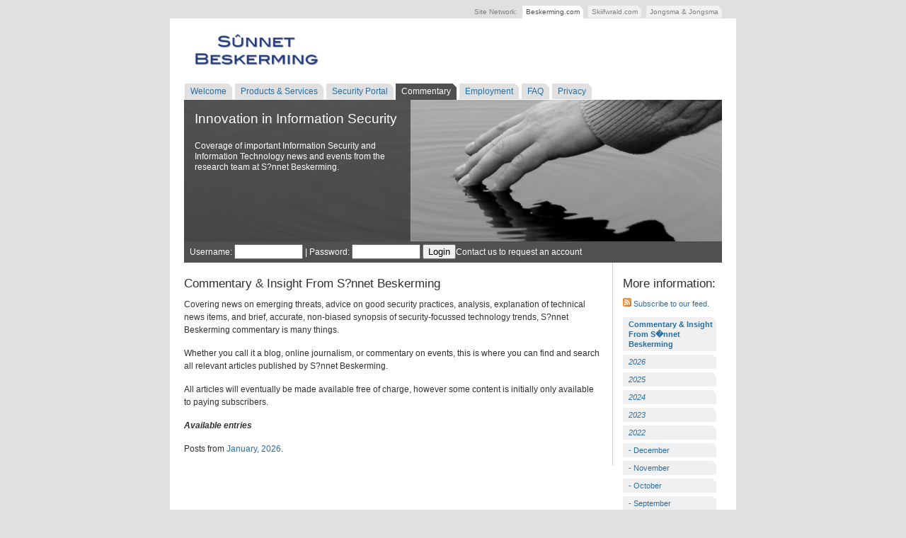

--- FILE ---
content_type: text/html; charset=UTF-8
request_url: http://beskerming.com/commentary/2022/07
body_size: 2528
content:
<!DOCTYPE html PUBLIC "-//W3C//DTD XHTML 1.0 Strict//EN" "http://www.w3.org/TR/xhtml1/DTD/xhtml1-strict.dtd">
<html xmlns="http://www.w3.org/1999/xhtml" xml:lang="en" lang="en">
<head>
	<meta http-equiv="content-type" content="text/html; charset=utf-8" />
<meta name="description" content="Sunnet Beskerming, Information Security Consultancy - Commentary &amp; Insight From S?nnet Beskerming - &lt;h3&gt;Commentary &amp;amp; Insight From S?nnet Beskerming&lt;/h3&gt;&lt;p&gt;Covering news on emerging threats, advice on good security practices, analysis, explanation of technical news items, and brief, accurate, non-biased synopsis of security-focussed technology trends, S?nnet Beskerming commentary is many things.&lt;/p&gt;&lt;p&gt;Whether you call it a blog, online journalism, or commenta"/>
<meta name="keywords" content=", Online security, Information Security, Sunnet Beskerming, Sunnet, Hacker, Black Hat, White Hat, Commentary, Blog, Advisory, Innovation, Infosec"/>
<meta name="author" content="Sunnet Beskerming - Original design: Andreas Viklund - http://andreasviklund.com/"/><link rel="stylesheet" type="text/css" href="../../../site_templates/portal_5/andreas02.css" media="screen" />
		<link rel="stylesheet" type="text/css" href="../../../site_templates/portal_5/print.css" media="print" />
		<!--[if IE 6]>
			<link rel="stylesheet" href="../../../site_templates/portal_5/ie_fix.css" type="text/css" media="screen, projection" />
		<![endif]--><link rel="alternate" type="application/rss+xml" title="RSS" href="http://feeds.feedburner.com/beskermingcombined"><title>S&#251;nnet Beskerming - Commentary &amp; Insight From S?nnet Beskerming</title>
</head>

<body>
	<div id="toptabs">
		<p>Site Network: 

			<a class="activetoptab" href="../../../index.html">Beskerming.com</a><span class="hide"> | </span>
			<a class="toptab" href="http://www.skiifwrald.com">Skiifwrald.com</a><span class="hide"> | </span>
			<a class="toptab" href="mailto:info@beskerming.com">Jongsma &amp; Jongsma</a>

		</p>
	</div>

	<div id="container">
		<div id="logo">
		<h1><a href="http://www.beskerming.com"><img src="../../../images_site/sunnet.jpg" height="50" alt="Sunnet Beskerming Logo"/></a></h1>
	</div>

<div id="navitabs">
<h2 class="hide">Site menu:</h2>
	<a class="navitab" href="../../../company">Welcome</a><span class="hide"> | </span>
<a class="navitab" href="../../../services">Products & Services</a><span class="hide"> | </span>
<a class="navitab" href="../../../security">Security Portal</a><span class="hide"> | </span>
<a class="activenavitab" href="../../../commentary">Commentary</a><span class="hide"> | </span>
<a class="navitab" href="../../../employment">Employment</a><span class="hide"> | </span>
<a class="navitab" href="../../../faq">FAQ</a><span class="hide"> | </span>
<a class="navitab" href="../../../privacy">Privacy</a><span class="hide"> | </span>

</div>
	
<div id="desc" style="background: #505050 url(../../../site_templates/portal_5/images/employment2.jpg) top left no-repeat;">
	<h2>Innovation in Information Security</h2><p>Coverage of important Information Security and Information Technology news and events from the research team at S?nnet Beskerming.</p>
</div>

<div id="account">
	<form method="post">
		    Username:
		    <span><input class="text" type="text" size="10" name="user_name"/></span> | 
		    Password:
		    <span><input class="text" type="password" size="10" name="password"/></span>
			<input type="submit" name="login" value="Login"><a href="mailto:accounts@beskerming.com">Contact us to request an account</a></form>
</div>
    
<div id="main">
	<h3>Commentary &amp; Insight From S?nnet Beskerming</h3><p>Covering news on emerging threats, advice on good security practices, analysis, explanation of technical news items, and brief, accurate, non-biased synopsis of security-focussed technology trends, S?nnet Beskerming commentary is many things.</p><p>Whether you call it a blog, online journalism, or commentary on events, this is where you can find and search all relevant articles published by S?nnet Beskerming.</p><p>All articles will eventually be made available free of charge, however some content is initially only available to paying subscribers.</p><p><em><strong>Available entries</strong></em><br/></p><p>Posts from <a href="../../../commentary/2026/01">January, 2026</a>.</p>
</div>

<div id="sidebar">

<h3>More information:</h3>
<p><a href="feed://feeds.feedburner.com/beskermingcombined"><img src="../../../images_site/feed.gif"/> Subscribe to our feed.</a></p>
<p>
<strong><a class="sidelink" href="../../../commentary/11/Commentary_&_Insight_From_S�nnet_Beskerming">Commentary & Insight From S�nnet Beskerming</a></strong><a class="sidelink" href="../../../commentary/2026"><em>2026</em></a><a class="sidelink" href="../../../commentary/2025"><em>2025</em></a><a class="sidelink" href="../../../commentary/2024"><em>2024</em></a><a class="sidelink" href="../../../commentary/2023"><em>2023</em></a><a class="sidelink" href="../../../commentary/2022"><em>2022</em></a><a class="sidelink" href="../../../commentary/2022/12"> - December</a><a class="sidelink" href="../../../commentary/2022/11"> - November</a><a class="sidelink" href="../../../commentary/2022/10"> - October</a><a class="sidelink" href="../../../commentary/2022/09"> - September</a><a class="sidelink" href="../../../commentary/2022/08"> - August</a><strong><a class="sidelink" href="../../../commentary/2022/07"> - July</a></strong><a class="sidelink" href="../../../commentary/2022/06"> - June</a><a class="sidelink" href="../../../commentary/2022/05"> - May</a><a class="sidelink" href="../../../commentary/2022/04"> - April</a><a class="sidelink" href="../../../commentary/2022/03"> - March</a><a class="sidelink" href="../../../commentary/2022/02"> - February</a><a class="sidelink" href="../../../commentary/2022/01"> - January</a><a class="sidelink" href="../../../commentary/2021"><em>2021</em></a><a class="sidelink" href="../../../commentary/2020"><em>2020</em></a><a class="sidelink" href="../../../commentary/2019"><em>2019</em></a><a class="sidelink" href="../../../commentary/2018"><em>2018</em></a><a class="sidelink" href="../../../commentary/2017"><em>2017</em></a><a class="sidelink" href="../../../commentary/2016"><em>2016</em></a><a class="sidelink" href="../../../commentary/2015"><em>2015</em></a><a class="sidelink" href="../../../commentary/2014"><em>2014</em></a><a class="sidelink" href="../../../commentary/2013"><em>2013</em></a><a class="sidelink" href="../../../commentary/2012"><em>2012</em></a><a class="sidelink" href="../../../commentary/2011"><em>2011</em></a><a class="sidelink" href="../../../commentary/2010"><em>2010</em></a><a class="sidelink" href="../../../commentary/2009"><em>2009</em></a><a class="sidelink" href="../../../commentary/2008"><em>2008</em></a><a class="sidelink" href="../../../commentary/2007"><em>2007</em></a><a class="sidelink" href="../../../commentary/2006"><em>2006</em></a><a class="sidelink" href="../../../commentary/2005"><em>2005</em></a>
</p>
<p>
<h3>Focussed Advisories</h3><div id="box_art"><a href="http://www.beskerming.com/services/163/Focussed_Security_Advisory"><img src="../../../images_content/premium/focussed_small.jpg" alt="Focussed Advisory Box" width="130"><br/><strong><em>From $1,500 p.a.</em></strong></a></div><br/>
</p>

</commentary_extract>

<h3>Reach Us:</h3>
<p>Reach us at<br/>
<a href="mailto:info@beskerming.com">info@beskerming.com</a></p>
<p>Reach us via IM</p>
<p><em>Jabber:</em><br/>
Server - jabber.org.au
Account - Sunnet.Beskerming</p>
<p><em>AIM / iChat:</em><br/>
sunnetbeskerming</p>
<p><em>ICQ:</em><br/>
339742914</p>
<p><em>Google Talk:</em><br/>
Sunnet.Beskerming</p>
<p><em>Yahoo! Messenger:</em><br/>
sunnet.beskerming</p>
<p><em>MSN:</em><br/>
info@beskerming.com</p>

<h3>Testimonials</h3>
<p><em>"...extremely timely, accurate reporting..."</em></p>
<p><em>"...honesty which is refreshing..."</em></p>
</div>
    
<div id="footer">
Copyright &copy; 2005-2011 S&#251;nnet Beskerming Pty. Ltd. Design by <a href="http://andreasviklund.com">Andreas Viklund</a>.
</div>

</div>
</body>
</html>

--- FILE ---
content_type: text/css
request_url: http://beskerming.com/site_templates/portal_5/print.css
body_size: 497
content:
/* andreas02 - an open source xhtml/css website layout by Andreas Viklund (http://andreasviklund.com). Made for OSWD.org, free to use as-is for any purpose as long as the proper credits are given for the original design work. For design assistance and support, contact me through my website or through http://oswd.org/email.phtml?user=Andreas

Version: 1.0
(July 27, 2005)

Print layout: */

body {
margin: 0 auto;
padding: 0;
font-family: "Times New Roman",Serif;
background: #ffffff;
color: #000000;
}
	
#container {
margin: 2%;
width: auto;
float: none !important;
}

#main {
float: none !important;
}

#logo h1 {
margin: 0 0 10px 0;
}

#toptabs, #navitabs, #sidebar, .hide {
display: none;
}

#content img {
display: none;
}

a {
text-decoration: underline;
color: #0000FF;
}
